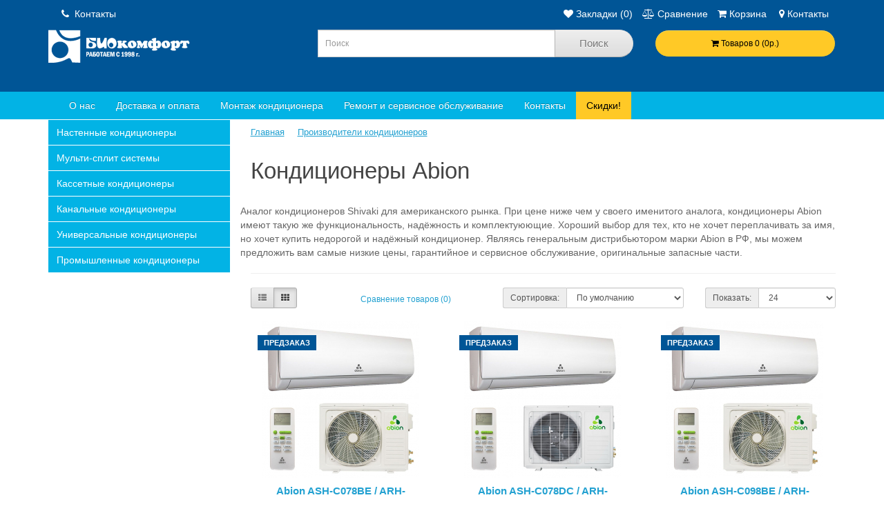

--- FILE ---
content_type: text/html; charset=utf-8
request_url: https://biocomfort.ru/condicionery-abion
body_size: 6925
content:
<!DOCTYPE html>
<!--[if IE]><![endif]-->
<!--[if IE 8 ]><html dir="ltr" lang="ru" class="ie8"><![endif]-->
<!--[if IE 9 ]><html dir="ltr" lang="ru" class="ie9"><![endif]-->
<!--[if (gt IE 9)|!(IE)]><!-->
<html dir="ltr" lang="ru">
<!--<![endif]-->
<head>  
<meta charset="UTF-8" />
<meta name="viewport" content="width=device-width, initial-scale=1">
<meta http-equiv="X-UA-Compatible" content="IE=edge">
<title>Abion</title>
<base href="https://biocomfort.ru/" />
<link rel="icon" href="https://biocomfort.ru/favicon.ico" type="image/x-icon">
<script src="https://ajax.googleapis.com/ajax/libs/jquery/2.2.4/jquery.min.js"></script>
<link href="https://stackpath.bootstrapcdn.com/bootstrap/3.3.5/css/bootstrap.min.css" rel="stylesheet" integrity="sha384-pdapHxIh7EYuwy6K7iE41uXVxGCXY0sAjBzaElYGJUrzwodck3Lx6IE2lA0rFREo" crossorigin="anonymous">
<link href="catalog/view/theme/default/stylesheet/stylesheet.css" rel="stylesheet">
<link href="catalog/view/theme/default/stylesheet/smartsearch.css" type="text/css" rel="stylesheet" media="screen" />
<script src="catalog/view/javascript/common.js" type="text/javascript"></script>
<link href="https://biocomfort.ru/condicionery-abion" rel="canonical" />

<!-- Labels start-->
			<link href="catalog/view/theme/default/stylesheet/labels.css" rel="stylesheet">
		<style type="text/css">
			.product-label-new:after{  
			   border-color: #02B3E5;
			}
			.product-label-bestseller:after{
			    border-color: #e36397;
			}
			.product-label-sale:after{
			  border-color: #f14a46;
			}
			.product-label-sold:after{
			  border-color: #999;
			}
			.product-label-last:after{
			   border-color: #ff6600;
			}
		</style>
	<!-- Labels end--> 
            

<style>
.label-product {
	color: #fff;
	font-weight: 600;
	text-align: center;
	line-height: 22px;
	padding: 0 9px;
	position: absolute;
	min-width: 46px;
	margin-left: 10px;
	text-transform: uppercase;
	font-size: 11px;
	z-index: 3;
	border-radius: 0px;
	
}
.label-product span {	
	display: block;
}
.label_new {
	background: #FFC926;
	color: #000;
}
.label_sale {
	background: #B20000;
	color: #fff;
}
.label_hit {
	background: #005596;
	color: #fff;
}
.label-product:nth-child(1) {
	top: 20px;
}
.label-product:nth-child(2) {
	top: 47px;
}
.label-product:nth-child(3) {
	top: 74px;
}
</style>
			
</head>
<body class="product-manufacturer-info-12">    
<div id="scroll-menu" class="default">
<nav id="top" class="navbar1">
  <div class="container">
  <div id="top-links">
	  <div class="nav pull-left">   
    <ul class="list-inline">
        <li><button type="button" class="btn-m visible-xs" data-toggle="collapse" data-target=".navbar-ex1-collapse"><strong><i class="fa fa-bars"></i></strong></button></li>
        <li  class="hidden-xs"><a href="/contact"><i class="fa fa-phone"></i>&nbsp; Контакты</a></li>
    </ul>
  </div>
  <div class="nav pull-right">
      <ul class="list-inline">       
        <li class="hidden-xs hidden-sm hidden-md "><a href="https://biocomfort.ru/wishlist" id="wishlist-total" title="Закладки (0)"><i class="fa fa-heart"></i> Закладки (0)</a></li>
        <li class="hidden-xs hidden-sm hidden-md"><a href="compare-products" id="compare-total" title="uityityityi"><i class="fa fa-balance-scale"></i> Сравнение</a></li>
        <li><a href="https://biocomfort.ru/cart" title="Корзина"><i class="fa fa-shopping-cart"></i> <span class="hidden-xs hidden-sm hidden-md">Корзина</span></a></li>
		<li class="hidden-lg">&nbsp;</li>
		<li><a href="contact" title="Контакты">&nbsp;<i class="fa fa-map-marker" aria-hidden="true"></i> <span class="hidden-xs hidden-sm hidden-md">Контакты</span></a></li>
      </ul>
    </div>
</div>  
</div> 
<div class="container-fluid">
  <nav id="menu" class="container">
    <div class="collapse navbar-collapse navbar-ex1-collapse">
      <ul class="nav navbar-nav">
                             
        <li class="dropdown visible-xs"><a href="https://biocomfort.ru/nastennie-kondicionery" class="dropdown-toggle" data-toggle="dropdown">Настенные кондиционеры</a>
          <div class="dropdown-menu">
            <div class="dropdown-inner">
                            <ul class="list-unstyled">
                                <li><a href="https://biocomfort.ru/nastennie-kondicionery/abion">Abion</a></li>
                                <li><a href="https://biocomfort.ru/nastennie-kondicionery/haier">Haier</a></li>
                                <li><a href="https://biocomfort.ru/nastennie-kondicionery/mdv">MDV</a></li>
                                <li><a href="https://biocomfort.ru/nastennie-kondicionery/shivaki">Shivaki</a></li>
                                <li><a href="https://biocomfort.ru/nastennie-kondicionery/suzuki">Suzuki</a></li>
                                <li><a href="https://biocomfort.ru/nastennie-kondicionery/toshiba">Toshiba</a></li>
                              </ul>
                          </div>
          </div>
        </li>
                                      
        <li class="dropdown visible-xs"><a href="https://biocomfort.ru/multi-split-sistemy" class="dropdown-toggle" data-toggle="dropdown">Мульти-сплит системы</a>
          <div class="dropdown-menu">
            <div class="dropdown-inner">
                            <ul class="list-unstyled">
                                <li><a href="https://biocomfort.ru/multi-split-sistemy/vnutrennie-bloki">Внутренние блоки</a></li>
                                <li><a href="https://biocomfort.ru/multi-split-sistemy/multi-split-sistemy-na-2-komnaty">Мульти-сплит системы на 2 комнаты</a></li>
                                <li><a href="https://biocomfort.ru/multi-split-sistemy/multi-split-sistemy-na-3-komnaty">Мульти-сплит системы на 3 комнаты</a></li>
                                <li><a href="https://biocomfort.ru/multi-split-sistemy/multi-split-sistemy-na-4-komnaty">Мульти-сплит системы на 4 комнаты</a></li>
                                <li><a href="https://biocomfort.ru/multi-split-sistemy/naruzhnye-bloki">Наружные блоки</a></li>
                                <li><a href="https://biocomfort.ru/multi-split-sistemy/pulty-upravleniya">Пульты управления и модули</a></li>
                              </ul>
                          </div>
          </div>
        </li>
                                      
        <li class="dropdown visible-xs"><a href="https://biocomfort.ru/kassetnye-kondicionery" class="dropdown-toggle" data-toggle="dropdown">Кассетные кондиционеры</a>
          <div class="dropdown-menu">
            <div class="dropdown-inner">
                            <ul class="list-unstyled">
                                <li><a href="https://biocomfort.ru/kassetnye-kondicionery/cassetnye-condicionery-shivaki">Shivaki</a></li>
                              </ul>
                          </div>
          </div>
        </li>
                                      
        <li class="dropdown visible-xs"><a href="https://biocomfort.ru/kanalnye-kondicionery" class="dropdown-toggle" data-toggle="dropdown">Канальные кондиционеры</a>
          <div class="dropdown-menu">
            <div class="dropdown-inner">
                            <ul class="list-unstyled">
                                <li><a href="https://biocomfort.ru/kanalnye-kondicionery/kanalnye-kondicionery-shivaki">Shivaki</a></li>
                              </ul>
                          </div>
          </div>
        </li>
                                      
        <li class="dropdown visible-xs"><a href="https://biocomfort.ru/napolnye-kondicionery" class="dropdown-toggle" data-toggle="dropdown">Универсальные кондиционеры</a>
          <div class="dropdown-menu">
            <div class="dropdown-inner">
                            <ul class="list-unstyled">
                                <li><a href="https://biocomfort.ru/napolnye-kondicionery/napolnye-kondicionery-shivaki">Shivaki</a></li>
                              </ul>
                          </div>
          </div>
        </li>
                                   <li class="visible-xs"><a href="https://biocomfort.ru/promyshlennye">Промышленные кондиционеры</a></li>
                                  <li class="visible-xs"><a href="montaj-condicionerov">Монтаж кондиционеров</a></li>
                                  <li class="visible-xs"><a href="dostavka-montaj-condicionerov">Доставка и оплата</a></li>
                                  <li class="visible-xs"><a href="remont-condicionerov">Сервисный центр</a></li>
                                  <li class="visible-xs"><a href="contact">Контакты</a></li>
                                  <li class="visible-xs"><a href="blog">Блог</a></li>
                		
		</ul>
    </div>
  </nav>
</div>
</nav>
</div>

<header>
 <nav class="navbar3">
  <div class="container">
    <div class="row">
      <div class="col-sm-4">
        <div id="logo">

                      <a href="https://biocomfort.ru/"><img src="https://biocomfort.ru/image/catalog/biocomfort-logo.png" title="Биокомфорт" alt="Биокомфорт" class="img-responsive" /></a>
                  </div>
      </div>
      <div class="col-sm-5"><div id="search" class="input-group">

                            <div id="smartsearch"></div>
                <script type="text/javascript"> 

                    function smartsearch_show_all() {
                        var url = $('base').attr('href') + 'index.php?route=product/search';
                        var value = $('#search').find('input[name="search"]').val();
                        if (value) {
                            url += '&search=' + encodeURIComponent(value);
                        }

                        location = url;
                    }
                    $(document).mouseup(function (e) {
                        var container = $('#search');
                        if (container.has(e.target).length === 0){
                            $('#smartsearch').hide();
                        }
                    });
                    $(document).ready(function(){
                        $('#search').find('input[name="search"]').focus(function(e){                    
                            if ($('#smartsearch').find('.items>.item').length > 0) {
                                $('#smartsearch').show();
                            }
                        });     
                        $('#search').find('input[name="search"]').keyup(function(e){
                            if (e.keyCode == 40) {
                                if ($('#smartsearch').find('.item').length > 0) {
                                    if ($('#smartsearch').find('.item.current').length == 0) {                                        
                                        $('#smartsearch').find('.item').first().addClass('current')
                                    } else {
                                        var el = $('#smartsearch').find('.item.current');
                                        el.removeClass('current');
                                        if (el.next().length == 0) {
                                            $('#smartsearch').find('.item').first().addClass('current')
                                        } else {
                                            el.next().addClass('current');
                                        }                                        
                                    }
                                    $(this).val($('#smartsearch').find('.item.current').attr('search_name'));

                                }                                
                            }
                            if (e.keyCode == 38) {
                                if ($('#smartsearch').find('.item').length > 0) {
                                    if ($('#smartsearch').find('.item.current').length == 0) {                                    
                                        $('#smartsearch').find('.item').last().addClass('current')
                                    } else {
                                        var el = $('#smartsearch').find('.item.current');
                                        el.removeClass('current');
                                        if (el.prev().length == 0) {
                                            $('#smartsearch').find('.item').last().addClass('current')
                                        } else {
                                            el.prev().addClass('current');
                                        }                                        
                                    }
                                    $(this).val($('#smartsearch').find('.item.current').attr('search_name'));
                                }
                            }                            
                        });                   
                        $('#search').find('input[name="search"]').keyup(function(e){
                            if (e.keyCode == 40 || e.keyCode == 38) {
                                return;
                            }
                            var search = $(this).val();

                            $.ajax({
                                url: 'index.php?route=extension/module/smartsearch',
                                type: 'post',
                                data: 'search=' + search,
                                dataType: 'json',
                                beforeSend: function() {                                    
                                },
                                complete: function() {                                    
                                },
                                success: function(json) {
                                    //alert(json)
                                    if (json['html']) {
                                        $('#smartsearch').html(json['html']);
                                        $('#smartsearch').show();
                                    } else {
                                        $('#smartsearch').html('');
                                        $('#smartsearch').hide();
                                    }
                                },
                                error: function(xhr, ajaxOptions, thrownError) {
                                    //alert(thrownError + "\r\n" + xhr.statusText + "\r\n" + xhr.responseText);
                                }
                            });
                        });                        
                    });
                </script>
                        
  <input type="text" name="search" value="" placeholder="Поиск" class="form-control input-lg" />
  <span class="input-group-btn">
    <button type="button" class="btn btn-default btn-lg">Поиск</button>
  </span>
</div>      </div>
      <div class="col-sm-3"><div id="cart" class="btn-group btn-block">
  <button type="button" data-toggle="dropdown" data-loading-text="Загрузка..." class="btn btn-inverse btn-block btn-lg dropdown-toggle"><i class="fa fa-shopping-cart"></i> <span id="cart-total">Товаров 0 (0р.)</span></button>
  <ul class="dropdown-menu pull-right">
        <li>
      <p class="text-center">Ваша корзина пуста!</p>
    </li>
      </ul>
</div>
</div>
    </div>
  </div></nav>
</header>
<div class="container-fluid navbar2">
  <nav id="menu" class="container">
    <div class="collapse navbar-collapse navbar-ex1-collapse">

        <ul class="nav navbar-nav hidden-xs">
                       
                                 
          <li><a href="https://biocomfort.ru/about_us">О нас</a></li>                  
                          
          <li><a href="https://biocomfort.ru/dostavka-montaj-condicionerov">Доставка и оплата</a></li>                  
                          
          <li><a href="https://biocomfort.ru/montaj-condicionerov">Монтаж кондиционера</a></li>                  
                          
          <li><a href="https://biocomfort.ru/remont-condicionerov">Ремонт и сервисное обслуживание</a></li>                  
                          
          <li><a href="https://biocomfort.ru/contact">Контакты</a></li>                  
    <li class="akcia"><a href="condicionery-rasprodaja" class="akcia">Скидки!</a></li>
      </ul>
    </div>
  </nav>
</div>

<div class="container">
  <div class="row"><aside id="column-left" class="col-sm-3 hidden-xs">
    <div class="list-group">
      <a href="https://biocomfort.ru/nastennie-kondicionery" class="list-group-item">Настенные кондиционеры</a>
        <a href="https://biocomfort.ru/multi-split-sistemy" class="list-group-item">Мульти-сплит системы</a>
        <a href="https://biocomfort.ru/kassetnye-kondicionery" class="list-group-item">Кассетные кондиционеры</a>
        <a href="https://biocomfort.ru/kanalnye-kondicionery" class="list-group-item">Канальные кондиционеры</a>
        <a href="https://biocomfort.ru/napolnye-kondicionery" class="list-group-item">Универсальные кондиционеры</a>
        <a href="https://biocomfort.ru/promyshlennye" class="list-group-item">Промышленные кондиционеры</a>
    </div>
  </aside>
                <div id="content" class="col-sm-9">	  <ul class="breadcrumb">
              <li><a href="https://biocomfort.ru/" style="text-decoration: underline">Главная</a>
       </li>
              <li><a href="https://biocomfort.ru/brands" style="text-decoration: underline">Производители кондиционеров</a>
       </li>
              <li></li>
             </ul>
      <h1>Кондиционеры Abion</h1><br>
		         <div class="row">
        <div class="container-fluid">Аналог кондиционеров Shivaki для американского рынка. При цене ниже чем у своего именитого аналога, кондиционеры Abion имеют такую же функциональность, надёжность и комплектуюющие. Хороший выбор для тех, кто не хочет переплачивать за имя, но хочет купить недорогой и надёжный кондиционер. Являясь генеральным дистрибьютором марки Abion в РФ, мы можем предложить вам самые низкие цены, гарантийное и сервисное обслуживание, оригинальные запасные части.</div>
      </div>
      <hr>
                    <div class="row">
        <div class="col-md-2 col-sm-6 hidden-xs">
          <div class="btn-group btn-group-sm">
            <button type="button" id="list-view" class="btn btn-default" data-toggle="tooltip" title="Список"><i class="fa fa-th-list"></i></button>
            <button type="button" id="grid-view" class="btn btn-default" data-toggle="tooltip" title="Сетка"><i class="fa fa-th"></i></button>
          </div>
        </div>
        <div class="col-md-3 col-sm-6">
          <div class="form-group">
            <a href="https://biocomfort.ru/compare-products" id="compare-total" class="btn btn-link">Сравнение товаров (0)</a>
          </div>
        </div>
        <div class="col-md-4 col-xs-6">
          <div class="form-group input-group input-group-sm">
            <label class="input-group-addon" for="input-sort">Сортировка:</label>
            <select id="input-sort" class="form-control" onchange="location = this.value;">
                                          <option value="https://biocomfort.ru/condicionery-abion?sort=p.sort_order&amp;order=ASC" selected="selected">По умолчанию</option>
                                                        <option value="https://biocomfort.ru/condicionery-abion?sort=pd.name&amp;order=ASC">Название (А - Я)</option>
                                                        <option value="https://biocomfort.ru/condicionery-abion?sort=pd.name&amp;order=DESC">Название (Я - А)</option>
                                                        <option value="https://biocomfort.ru/condicionery-abion?sort=p.price&amp;order=ASC">Цена (низкая &gt; высокая)</option>
                                                        <option value="https://biocomfort.ru/condicionery-abion?sort=p.price&amp;order=DESC">Цена (высокая &gt; низкая)</option>
                                                        <option value="https://biocomfort.ru/condicionery-abion?sort=p.model&amp;order=ASC">Модель (А - Я)</option>
                                                        <option value="https://biocomfort.ru/condicionery-abion?sort=p.model&amp;order=DESC">Модель (Я - А)</option>
                                        </select>
          </div>
        </div>
        <div class="col-md-3 col-xs-6">
          <div class="form-group input-group input-group-sm">
            <label class="input-group-addon" for="input-limit">Показать:</label>
            <select id="input-limit" class="form-control" onchange="location = this.value;">
                                          <option value="https://biocomfort.ru/condicionery-abion?limit=24" selected="selected">24</option>
                                                        <option value="https://biocomfort.ru/condicionery-abion?limit=25">25</option>
                                                        <option value="https://biocomfort.ru/condicionery-abion?limit=50">50</option>
                                                        <option value="https://biocomfort.ru/condicionery-abion?limit=75">75</option>
                                                        <option value="https://biocomfort.ru/condicionery-abion?limit=100">100</option>
                                        </select>
          </div>
        </div>
      </div>
      <div class="row">
                <div class="product-layout product-list col-xs-12">

			<div class="box-label">			
									<div class="label-product label_hit"><span>предзаказ</span></div>		
			</div>			
			
          <div class="product-thumb">
            
			<div class="image">
				<a href="https://biocomfort.ru/condicionery-abion/abion-ash-c078be-arh-c078be">
<!-- Labels start-->
<div class="product-label">
      	                          
                  
  </div>
  <!-- Labels end-->  
		<img src="https://biocomfort.ru/image/cache/catalog/catalog/ASH-C128BE-800x800-800x800-228x228.jpg" alt="Abion ASH-C078BE / ARH-C078BE" title="Abion ASH-C078BE / ARH-C078BE" class="img-responsive" /></a></div>
            <div>
              <div class="caption">
                <h4><a href="https://biocomfort.ru/condicionery-abion/abion-ash-c078be-arh-c078be">Abion ASH-C078BE / ARH-C078BE</a></h4>
                <p>Сплит-системы Abion ASH-C078BE/ARH-C078BE серии Comfort On-Off  оснащены кахетиновыми фильтрами. Ках..</p>
                                <p class="price">
                                    24 900р.                                                    </p>
                                              </div>
              <div class="button-group">
                <button type="button" onclick="cart.add('1488', '1');"><i class="fa fa-shopping-cart"></i> <span class="hidden-xs hidden-sm hidden-md">Купить</span></button>
                <button type="button" data-toggle="tooltip" title="В закладки" onclick="wishlist.add('1488');"><i class="fa fa-heart"></i></button>
                <button type="button" data-toggle="tooltip" title="В сравнение" onclick="compare.add('1488');"><i class="fa fa-exchange"></i></button>
              </div>
            </div>
          </div>
        </div>
                <div class="product-layout product-list col-xs-12">

			<div class="box-label">			
									<div class="label-product label_hit"><span>предзаказ</span></div>		
			</div>			
			
          <div class="product-thumb">
            
			<div class="image">
				<a href="https://biocomfort.ru/condicionery-abion/abion-ash-c078dc-arh-c078dc">
<!-- Labels start-->
<div class="product-label">
      	                          
                  
  </div>
  <!-- Labels end-->  
		<img src="https://biocomfort.ru/image/cache/catalog/catalog/ASH-C078DC-228x228.jpg" alt="Abion ASH-C078DC / ARH-C078DC" title="Abion ASH-C078DC / ARH-C078DC" class="img-responsive" /></a></div>
            <div>
              <div class="caption">
                <h4><a href="https://biocomfort.ru/condicionery-abion/abion-ash-c078dc-arh-c078dc">Abion ASH-C078DC / ARH-C078DC</a></h4>
                <p>В инверторных сплит-системах Abion ASH-C078DC/ARH-C078DC серии Comfort Inverter установлен инверторн..</p>
                                <p class="price">
                                    31 900р.                                                    </p>
                                              </div>
              <div class="button-group">
                <button type="button" onclick="cart.add('1485', '1');"><i class="fa fa-shopping-cart"></i> <span class="hidden-xs hidden-sm hidden-md">Купить</span></button>
                <button type="button" data-toggle="tooltip" title="В закладки" onclick="wishlist.add('1485');"><i class="fa fa-heart"></i></button>
                <button type="button" data-toggle="tooltip" title="В сравнение" onclick="compare.add('1485');"><i class="fa fa-exchange"></i></button>
              </div>
            </div>
          </div>
        </div>
                <div class="product-layout product-list col-xs-12">

			<div class="box-label">			
									<div class="label-product label_hit"><span>предзаказ</span></div>		
			</div>			
			
          <div class="product-thumb">
            
			<div class="image">
				<a href="https://biocomfort.ru/condicionery-abion/abion-ash-c098be-arh-c098be">
<!-- Labels start-->
<div class="product-label">
      	                          
                  
  </div>
  <!-- Labels end-->  
		<img src="https://biocomfort.ru/image/cache/catalog/catalog/ASH-C128BE-800x800-800x800-228x228.jpg" alt="Abion ASH-C098BE / ARH-C098BE" title="Abion ASH-C098BE / ARH-C098BE" class="img-responsive" /></a></div>
            <div>
              <div class="caption">
                <h4><a href="https://biocomfort.ru/condicionery-abion/abion-ash-c098be-arh-c098be">Abion ASH-C098BE / ARH-C098BE</a></h4>
                <p>Сплит-системы Abion ASH-C098BE/ARH-C098BE серии Comfort On-Off оснащены кахетиновыми фильтрами. Кахе..</p>
                                <p class="price">
                                    26 900р.                                                    </p>
                                              </div>
              <div class="button-group">
                <button type="button" onclick="cart.add('1492', '1');"><i class="fa fa-shopping-cart"></i> <span class="hidden-xs hidden-sm hidden-md">Купить</span></button>
                <button type="button" data-toggle="tooltip" title="В закладки" onclick="wishlist.add('1492');"><i class="fa fa-heart"></i></button>
                <button type="button" data-toggle="tooltip" title="В сравнение" onclick="compare.add('1492');"><i class="fa fa-exchange"></i></button>
              </div>
            </div>
          </div>
        </div>
                <div class="product-layout product-list col-xs-12">

			<div class="box-label">			
									<div class="label-product label_hit"><span>предзаказ</span></div>		
			</div>			
			
          <div class="product-thumb">
            
			<div class="image">
				<a href="https://biocomfort.ru/condicionery-abion/abion-ash-c098dc-arh-c098dc">
<!-- Labels start-->
<div class="product-label">
      	                          
                  
  </div>
  <!-- Labels end-->  
		<img src="https://biocomfort.ru/image/cache/catalog/catalog/ASH-C078DC-228x228.jpg" alt="Abion ASH-C098DC / ARH-C098DC" title="Abion ASH-C098DC / ARH-C098DC" class="img-responsive" /></a></div>
            <div>
              <div class="caption">
                <h4><a href="https://biocomfort.ru/condicionery-abion/abion-ash-c098dc-arh-c098dc">Abion ASH-C098DC / ARH-C098DC</a></h4>
                <p>В инверторных ксплит-системах Abion ASH-C098DC/ARH-C098DC серии Comfort Inverter установлен инвертор..</p>
                                <p class="price">
                                    33 900р.                                                    </p>
                                              </div>
              <div class="button-group">
                <button type="button" onclick="cart.add('1484', '1');"><i class="fa fa-shopping-cart"></i> <span class="hidden-xs hidden-sm hidden-md">Купить</span></button>
                <button type="button" data-toggle="tooltip" title="В закладки" onclick="wishlist.add('1484');"><i class="fa fa-heart"></i></button>
                <button type="button" data-toggle="tooltip" title="В сравнение" onclick="compare.add('1484');"><i class="fa fa-exchange"></i></button>
              </div>
            </div>
          </div>
        </div>
                <div class="product-layout product-list col-xs-12">

			<div class="box-label">			
									<div class="label-product label_hit"><span>предзаказ</span></div>		
			</div>			
			
          <div class="product-thumb">
            
			<div class="image">
				<a href="https://biocomfort.ru/condicionery-abion/abion-ash-c128be-arh-c128be">
<!-- Labels start-->
<div class="product-label">
      	                          
                  
  </div>
  <!-- Labels end-->  
		<img src="https://biocomfort.ru/image/cache/catalog/catalog/ASH-C128BE-800x800-800x800-228x228.jpg" alt="Abion ASH-C128BE / ARH-C128BE" title="Abion ASH-C128BE / ARH-C128BE" class="img-responsive" /></a></div>
            <div>
              <div class="caption">
                <h4><a href="https://biocomfort.ru/condicionery-abion/abion-ash-c128be-arh-c128be">Abion ASH-C128BE / ARH-C128BE</a></h4>
                <p>Сплит-системы Abion ASH-C128BE/ARH-C128BE серии Comfort On-Off оснащены кахетиновыми фильтрами. Кахе..</p>
                                <p class="price">
                                    35 900р.                                                    </p>
                                              </div>
              <div class="button-group">
                <button type="button" onclick="cart.add('1487', '1');"><i class="fa fa-shopping-cart"></i> <span class="hidden-xs hidden-sm hidden-md">Купить</span></button>
                <button type="button" data-toggle="tooltip" title="В закладки" onclick="wishlist.add('1487');"><i class="fa fa-heart"></i></button>
                <button type="button" data-toggle="tooltip" title="В сравнение" onclick="compare.add('1487');"><i class="fa fa-exchange"></i></button>
              </div>
            </div>
          </div>
        </div>
                <div class="product-layout product-list col-xs-12">

			<div class="box-label">			
									<div class="label-product label_hit"><span>предзаказ</span></div>		
			</div>			
			
          <div class="product-thumb">
            
			<div class="image">
				<a href="https://biocomfort.ru/condicionery-abion/abion-ash-c128dc-arh-c128dc">
<!-- Labels start-->
<div class="product-label">
      	                          
                  
  </div>
  <!-- Labels end-->  
		<img src="https://biocomfort.ru/image/cache/catalog/catalog/ASH-C128DC-228x228.jpg" alt="Abion ASH-C128DC / ARH-C128DC" title="Abion ASH-C128DC / ARH-C128DC" class="img-responsive" /></a></div>
            <div>
              <div class="caption">
                <h4><a href="https://biocomfort.ru/condicionery-abion/abion-ash-c128dc-arh-c128dc">Abion ASH-C128DC / ARH-C128DC</a></h4>
                <p>В инверторных кондиционерах Abion ASH-C128DC/ARH-C128DC серии Comfort Inverter установлен инверторны..</p>
                                <p class="price">
                                    38 900р.                                                    </p>
                                              </div>
              <div class="button-group">
                <button type="button" onclick="cart.add('1494', '1');"><i class="fa fa-shopping-cart"></i> <span class="hidden-xs hidden-sm hidden-md">Купить</span></button>
                <button type="button" data-toggle="tooltip" title="В закладки" onclick="wishlist.add('1494');"><i class="fa fa-heart"></i></button>
                <button type="button" data-toggle="tooltip" title="В сравнение" onclick="compare.add('1494');"><i class="fa fa-exchange"></i></button>
              </div>
            </div>
          </div>
        </div>
                <div class="product-layout product-list col-xs-12">

			<div class="box-label">			
									<div class="label-product label_hit"><span>предзаказ</span></div>		
			</div>			
			
          <div class="product-thumb">
            
			<div class="image">
				<a href="https://biocomfort.ru/condicionery-abion/abion-ash-c188be-arh-c188be">
<!-- Labels start-->
<div class="product-label">
      	                          
                  
  </div>
  <!-- Labels end-->  
		<img src="https://biocomfort.ru/image/cache/catalog/catalog/ASH-C128BE-800x800-800x800-228x228.jpg" alt="Abion ASH-C188BE / ARH-C188BE" title="Abion ASH-C188BE / ARH-C188BE" class="img-responsive" /></a></div>
            <div>
              <div class="caption">
                <h4><a href="https://biocomfort.ru/condicionery-abion/abion-ash-c188be-arh-c188be">Abion ASH-C188BE / ARH-C188BE</a></h4>
                <p>Сплит-системы серии Abion ASH-C188BE/ARH-C188BE Comfort On-Off оснащены кахетиновыми фильтрами. Кахе..</p>
                                <p class="price">
                                    60 900р.                                                    </p>
                                              </div>
              <div class="button-group">
                <button type="button" onclick="cart.add('1490', '1');"><i class="fa fa-shopping-cart"></i> <span class="hidden-xs hidden-sm hidden-md">Купить</span></button>
                <button type="button" data-toggle="tooltip" title="В закладки" onclick="wishlist.add('1490');"><i class="fa fa-heart"></i></button>
                <button type="button" data-toggle="tooltip" title="В сравнение" onclick="compare.add('1490');"><i class="fa fa-exchange"></i></button>
              </div>
            </div>
          </div>
        </div>
                <div class="product-layout product-list col-xs-12">

			<div class="box-label">			
									<div class="label-product label_hit"><span>предзаказ</span></div>		
			</div>			
			
          <div class="product-thumb">
            
			<div class="image">
				<a href="https://biocomfort.ru/condicionery-abion/abion-ash-c248be-arh-c248be">
<!-- Labels start-->
<div class="product-label">
      	                          
                  
  </div>
  <!-- Labels end-->  
		<img src="https://biocomfort.ru/image/cache/catalog/catalog/ASH-C128BE-800x800-800x800-228x228.jpg" alt="Abion ASH-C248BE / ARH-C248BE" title="Abion ASH-C248BE / ARH-C248BE" class="img-responsive" /></a></div>
            <div>
              <div class="caption">
                <h4><a href="https://biocomfort.ru/condicionery-abion/abion-ash-c248be-arh-c248be">Abion ASH-C248BE / ARH-C248BE</a></h4>
                <p>Сплит-системы серии Abion ASH-C248BE/ARH-C248BE Comfort On-Off оснащены кахетиновыми фильтрами. Кахе..</p>
                                <p class="price">
                                    73 900р.                                                    </p>
                                              </div>
              <div class="button-group">
                <button type="button" onclick="cart.add('1486', '1');"><i class="fa fa-shopping-cart"></i> <span class="hidden-xs hidden-sm hidden-md">Купить</span></button>
                <button type="button" data-toggle="tooltip" title="В закладки" onclick="wishlist.add('1486');"><i class="fa fa-heart"></i></button>
                <button type="button" data-toggle="tooltip" title="В сравнение" onclick="compare.add('1486');"><i class="fa fa-exchange"></i></button>
              </div>
            </div>
          </div>
        </div>
                <div class="product-layout product-list col-xs-12">

			<div class="box-label">			
									<div class="label-product label_hit"><span>предзаказ</span></div>		
			</div>			
			
          <div class="product-thumb">
            
			<div class="image">
				<a href="https://biocomfort.ru/condicionery-abion/abion-ash-c308be-arh-c308be">
<!-- Labels start-->
<div class="product-label">
      	                          
                  
  </div>
  <!-- Labels end-->  
		<img src="https://biocomfort.ru/image/cache/catalog/catalog/ASH-C128BE-800x800-800x800-228x228.jpg" alt="Abion ASH-C308BE / ARH-C308BE" title="Abion ASH-C308BE / ARH-C308BE" class="img-responsive" /></a></div>
            <div>
              <div class="caption">
                <h4><a href="https://biocomfort.ru/condicionery-abion/abion-ash-c308be-arh-c308be">Abion ASH-C308BE / ARH-C308BE</a></h4>
                <p>Сплит-системы Abion ASH-C308BE/ARH-C308BE серии Comfort On-Off  кахетиновыми фильтрами. Кахетин – эт..</p>
                                <p class="price">
                                    83 900р.                                                    </p>
                                              </div>
              <div class="button-group">
                <button type="button" onclick="cart.add('1489', '1');"><i class="fa fa-shopping-cart"></i> <span class="hidden-xs hidden-sm hidden-md">Купить</span></button>
                <button type="button" data-toggle="tooltip" title="В закладки" onclick="wishlist.add('1489');"><i class="fa fa-heart"></i></button>
                <button type="button" data-toggle="tooltip" title="В сравнение" onclick="compare.add('1489');"><i class="fa fa-exchange"></i></button>
              </div>
            </div>
          </div>
        </div>
              </div>
      <div class="row">
        <div class="col-sm-6 text-left"></div>
        <div class="col-sm-6 text-right">Показано с 1 по 9 из 9 (всего 1 страниц)</div>
      </div>
            </div>
    </div>
</div>
<footer>
  <div class="container">
    <div class="row">
            <div class="col-sm-3">
        <h5>Информация</h5>
        <ul class="list-unstyled">
                    <li><a href="https://biocomfort.ru/politika-konfidencialnosti">Политика конфиденциальности</a></li>
                    <li><a href="https://biocomfort.ru/about_us">О нас</a></li>
                    <li><a href="https://biocomfort.ru/dostavka-montaj-condicionerov">Доставка и оплата</a></li>
                    <li><a href="https://biocomfort.ru/contact">Контакты</a></li>
                  </ul>
      </div>
            <div class="col-sm-3">
        <h5>Служба поддержки</h5>
        <ul class="list-unstyled">
          <li><a href="https://biocomfort.ru/director">Написать директору</a></li>
          <li><a href="https://biocomfort.ru/return-add">Возврат товара</a></li>
        </ul>
      </div>
	 <div class="col-sm-3">
        <h5>Полезное</h5>
        <ul class="list-unstyled">        
		  <li><a href="https://biocomfort.ru/blog">Наш блог</a></li>
          <li><a href="https://www.facebook.com/biocomfort.ru/">Наш Facebook</a></li>
	    </ul>
      </div>
      <div class="col-sm-3">
        <h5>Дополнительно</h5>
        <ul class="list-unstyled">
          <li><a href="https://biocomfort.ru/brands">Производители</a></li>
          <li><a href="https://biocomfort.ru/sitemap">Карта сайта</a></li>
        </ul>
      </div>
    </div>
    <hr>
    <div class="pull-right">
                         <img src="image/type-card.png" alt="принимаем к оплате" />
      </div>
    <p>Интернет-магазин кондиционеров Биокомфорт. Работаем с 1998 года. Тел.: (495) 320-82-88</p>    
  </div>
</footer>

<script src="https://stackpath.bootstrapcdn.com/bootstrap/3.3.5/js/bootstrap.min.js" integrity="sha384-pPttEvTHTuUJ9L2kCoMnNqCRcaMPMVMsWVO+RLaaaYDmfSP5//dP6eKRusbPcqhZ" crossorigin="anonymous"></script>
<link href="catalog/view/javascript/font-awesome/css/font-awesome.min.css" rel="stylesheet" type="text/css" />

<!--прокрутка шапки-->		

<script>
 $(document).ready(function(){
        var $menu = $("#scroll-menu");
        $(window).scroll(function(){
            if ( $(this).scrollTop() > 50 && $menu.hasClass("default") ){
                $menu.removeClass("default").addClass("fixed");
            } else if($(this).scrollTop() <= 50 && $menu.hasClass("fixed")) {
                $menu.removeClass("fixed").addClass("default");
            }
        });//scroll
    });
</script>

<!-- Yandex.Metrika counter -->
<script type="text/javascript" >
   (function(m,e,t,r,i,k,a){m[i]=m[i]||function(){(m[i].a=m[i].a||[]).push(arguments)};
   m[i].l=1*new Date();k=e.createElement(t),a=e.getElementsByTagName(t)[0],k.async=1,k.src=r,a.parentNode.insertBefore(k,a)})
   (window, document, "script", "https://cdn.jsdelivr.net/npm/yandex-metrica-watch/tag.js", "ym");

   ym(20483434, "init", {
        clickmap:true,
        trackLinks:true,
        accurateTrackBounce:true,
        webvisor:true
   });
</script>
<noscript><div><img src="https://mc.yandex.ru/watch/20483434" style="position:absolute; left:-9999px;" alt="" /></div></noscript>
<!-- /Yandex.Metrika counter -->
	
</body>
</html>